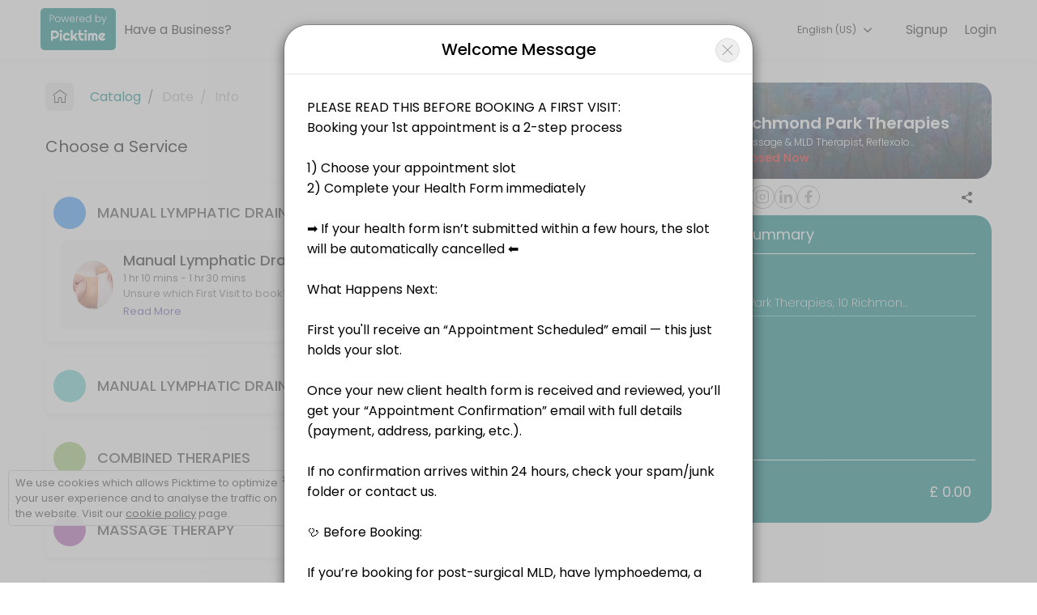

--- FILE ---
content_type: text/html;charset=utf-8
request_url: https://www.picktime.com/richmondparktherapies?language=id
body_size: 19460
content:




























<!DOCTYPE html>
<html>
	<head>
	<!-- Basic Page Needs
    ================================================== -->
    <meta http-equiv="Content-Type" content="text/html; charset=UTF-8">

    <meta name="viewport" content="width=device-width, height=device-height, initial-scale=1, maximum-scale=1, user-scalable=no">
     
	    <title>Book an Appointment with Richmond Park Therapies (Beauty and Wellness/Massage & MLD Therapist, Reflexologist) | Picktime</title>
	 

    
	 	<meta name="description" content="Book Manual Lymph Drainage, Massage & Reflexology in Kingston."/>
	 
    <meta name="keywords" content="free scheduling software, best appointment scheduling software, free scheduling app, free employee scheduling software, medical appointment scheduling software, free online booking system, appointment scheduling software free, free project scheduling software, free online booking calendar, free online booking system for website, spa booking software, salon software, scheduling software, salon management system, interview scheduling software, class scheduling software, event management software, best event management software, book appointment with Richmond Park Therapies, book apopintment with Beauty and Wellness/Massage & MLD Therapist, Reflexologist">

    <link rel="apple-touch-icon" sizes="57x57" href="//www.picktime.com/webassets/PTicons/apple-icon-57x57.png">
	<link rel="apple-touch-icon" sizes="60x60" href="//www.picktime.com/webassets/PTicons/apple-icon-60x60.png">
	<link rel="apple-touch-icon" sizes="72x72" href="//www.picktime.com/webassets/PTicons/apple-icon-72x72.png">
	<link rel="apple-touch-icon" sizes="76x76" href="//www.picktime.com/webassets/PTicons/apple-icon-76x76.png">
	<link rel="apple-touch-icon" sizes="114x114" href="//www.picktime.com/webassets/PTicons/apple-icon-114x114.png">
	<link rel="apple-touch-icon" sizes="120x120" href="//www.picktime.com/webassets/PTicons/apple-icon-120x120.png">
	<link rel="apple-touch-icon" sizes="144x144" href="//www.picktime.com/webassets/PTicons/apple-icon-144x144.png">
	<link rel="apple-touch-icon" sizes="152x152" href="//www.picktime.com/webassets/PTicons/apple-icon-152x152.png">
	<link rel="apple-touch-icon" sizes="180x180" href="//www.picktime.com/webassets/PTicons/apple-icon-180x180.png">
	<link rel="icon" type="image/png" sizes="192x192"  href="//www.picktime.com/webassets/PTicons/android-icon-192x192.png">
	<link rel="icon" type="image/png" sizes="32x32" href="//www.picktime.com/webassets/PTicons/favicon-32x32.png">
	<link rel="icon" type="image/png" sizes="96x96" href="//www.picktime.com/webassets/PTicons/favicon-96x96.png">
	<link rel="icon" type="image/png" sizes="16x16" href="//www.picktime.com/webassets/PTicons/favicon-16x16.png">
	<link rel="manifest" href="//www.picktime.com/webassets/PTicons/manifest.json">
	<meta name="msapplication-TileColor" content="#ffffff">
	<meta name="msapplication-TileImage" content="//www.picktime.com/webassets/PTicons/ms-icon-144x144.png">
	<meta name="theme-color" content="#674CAB">

	
	    <meta property="og:title" content="Book an Appointment with Richmond Park Therapies - Beauty and Wellness/Massage & MLD Therapist, Reflexologist"></meta>
	 

	 
	    <meta name="og:description" content="Our seamless booking system lets you make bookings easily from anywhere in this world. Make a booking with Richmond Park Therapies"/>
	 
	<meta property="og:type" content="website" />
	<meta property="og:image" content="http://lh3.googleusercontent.com/oMYSXLMSXlta5_oQUlHhZuvQP9N_vfCCP_3T6CNY0KKz3n21ZWHupIYlXpkbq33F8yn-Xa0JhA5pnN5Wfmuuz4Hhg4uUD9L1Xjoi" />
	<meta property="og:url" content="http://picktime.com/richmondparktherapies" />

	<!-- for Twitter -->
	<meta name="twitter:card" content="summary" />
	
	    <meta property="twitter:title" content="Book an Appointment with Richmond Park Therapies - Beauty and Wellness/Massage & MLD Therapist, Reflexologist"></meta>
	 

	 
	    <meta name="twitter:description" content="Our seamless booking system lets you make bookings easily from anywhere in this world. Make a booking with Richmond Park Therapies"/>
	 
	<meta name="twitter:image" content="http://lh3.googleusercontent.com/oMYSXLMSXlta5_oQUlHhZuvQP9N_vfCCP_3T6CNY0KKz3n21ZWHupIYlXpkbq33F8yn-Xa0JhA5pnN5Wfmuuz4Hhg4uUD9L1Xjoi" />

	
		<script data-ad-client="ca-pub-1363025071431070" async src="https://pagead2.googlesyndication.com/pagead/js/adsbygoogle.js"></script>
	
	
<!-- 	<link href="https://fonts.googleapis.com/css?family=Source+Sans+Pro:200,300,400,600,700" rel="stylesheet"> -->
	<link href="https://fonts.googleapis.com/css2?family=Poppins:wght@100;200;300;400;500;600&display=swap" rel="stylesheet">

    <link rel="stylesheet" type="text/css" href="/fontello/css/fontello.css?_=v251212v2">
	<link rel="stylesheet" type="text/css" href="/icomoon/style.css?_=v251212v2">
	
	
		<link rel="stylesheet" type="text/css" href="/assets2/newBookingPage.css?_=v251212v2">
	
	
	</head>
	<body class="mockup1">
		<div style="flex: 1;">
			<!-- Preloader -->
		    <div id="preloader">
		        <div class="loader"></div>
		    </div>
	    
	   		 <div id="content">
	    		<div class="backdrop" style="position: absolute;height: 504px;width: 100%;top: 0px;left: 0px;z-index: 99;display: none;background: rgba(0, 0, 0, 0.6);"></div>
				<!-- top navigation start -->
				<div class='announcement-bar teal-summary-color hide' style="color: #fff;font-size: 12px;font-weight: 300;padding: 2px 0px 0px 0px;position: sticky;top: 0px;z-index: 10;">
					<marquee style=" font-size: 14px; margin-top: 2px; font-weight: 400; " width="100%" direction="left">null</marquee>
				</div>
				<div style="position: relative; overflow: hidden; z-index:9;">
			  		<ul class="top-navbar" id="booking-page-header">
						<!-- New Booking Page Header -->
					</ul>
				</div>
				<!-- top navigation end -->
			
				<!-- back button start -->
				<div class="row backtohome" class=>
					<div>
					<a href='javascript:void(0);'>
						<div class="booking-summary-inside-xs">
							<div class="booking-summary-heading" style="border-radius: 18px; background-position: center; background-repeat: no-repeat; background-size: cover;background-image: linear-gradient(to bottom, rgb(130 130 130 / 52%), rgb(5 5 5 / 73%)),
					 			url(//lh3.googleusercontent.com/oMYSXLMSXlta5_oQUlHhZuvQP9N_vfCCP_3T6CNY0KKz3n21ZWHupIYlXpkbq33F8yn-Xa0JhA5pnN5Wfmuuz4Hhg4uUD9L1Xjoi=s1000);">
								<div class="business-profile ">
									<div class="business-logo">
										 <img src="//lh3.googleusercontent.com/Tpclvonm4FEBMiz9dLn-tHyuTROGQQAKtx2M5VfiCLH0KsXtjVhfrqjYg1rnU8w0KBhDYxdG3RkubXzMsQpNBEu4V1OfWeIfl7Nm" width="100%">
									</div>
									<div class="business-name text-nowrap">
										<h4 class="text-ellipsis" style="font-size: 18px;font-weight: 500; ">Richmond Park Therapies</h4>
										<p class="text-ellipsis">Beauty and Wellness/Massage & MLD Therapist, Reflexologist</p>
										<div style="display: flex;justify-content: space-between;font-size: 11px;padding-right: 54px;">
											
												<div>
													<span class="opens-now" style="color: #0AEB20;font-weight: 500;font-size: 12px; display: none;">Open Now</span>
													<span class="closed-now" style="color: #ff1414;font-weight: 500;font-size: 12px; display: none;">Closed Now</span>
												</div>
											
										</div>
									</div>
								</div>
							</div>
						</div>
					</a>
						
						
					</div>
				</div>
				<!-- back button end -->
			
				<!-------------- main container start ------------------->
				<section>
					<div class="row booking-body-status"></div>
					<div class="row booking-body">
						<!-------------- left container start ------------------->
						<div id='details-box' class="left-container">
							<div class="booking-body-con">
								<!-- <span class="expireLink">Expires in 9m 48s</span> -->
								<div>
<!-- 									<div class="back-to-home" style="display: none;"> -->

<!-- 											<i class="icon-left-arrow-obp" style=" font-size: 20px;"></i>  -->
<!-- 											<span style=" font-size: 16px;">Home</span>  -->
<!-- 										</a> -->
<!-- 									</div> -->
												
									<div id="bk-menu-navigation"></div>
									<div id="bk-menu-content">
										<div class="locations-container view-container"></div>
										<div class="services-container view-container"></div>
										<div class="classes-container view-container"></div>
										<div class="resources-container view-container"></div>
										<div class="staff-container view-container"></div>
										<div class="slots-container view-container"></div>
										<div class="info-container view-container" style="overflow: unset;"></div>
										<div class="payment-container view-container"></div>
									</div>
									
								</div>
								
								<!-- footer section start -->
								
								
								<div class="mobile-xs">
									<div class="bottom-sheet-wrapper">
<!-- 							      		<div class="backdrop"></div> -->
							      		<div class="bottom-sheet">
							      			<div class="drag-slider close"></div>
							      			<div class="booking-summary-xs-box"></div>
								      		<div class="bottom-sheet-container">
								      			<div class="bottom-xs-footer">
													<div class="btn-xs close">
														<a class="btn-next mobile-xs" >Back to booking</a>
													</div>
								      			</div>
							      			</div>
								      	</div>
				    				</div>
									<div class="view-details-xs">
										<div class="view-details">View Details Summary</div>
										<div class="footer" style="display: flex; flex-direction: row-reverse; justify-content: center; align-items: center; gap: 10px;">
								  			<a href='javascript:void();' class="btn-next mobile-xs" style="display: none;"></a>
										</div>
										<div class="bottom-footer">
											<div class="container">
										        <div class="footer-inside">
										            <div>
										                <div>
										                    <a href="https://www.picktime.com" target="_blank" title="Powered by Picktime" style="text-decoration:none;font-size: 11px;color: #ffffff !important;">Made with<i class="icon-heart" style="color:#fb3957; margin: 0px 4px;"></i>by Picktime </a>
										                </div>
										            </div>
										            <div>
														<div class="footer-inside-left">
															
										                         <a class="language-selection footer-language-selection" href="javscript:void(0);" style="margin-right: 10px;">
										                        	 English
										                         </a>
									                     	
									                    	<a href="/legal/cookie" target="_blank" title="Cookie Policy" style="font-size: 11px;margin-right: 10px;color: #ffffff !important;">Cookies</a>
									                    	<a href="/legal/terms" target="_blank" title="Terms of Use" style="font-size: 11px;color: #ffffff !important;">Terms &amp; Conditions</a>
									                	</div>
										            </div>
										        </div>
										    </div>
										</div>
										
									</div>
								</div>
								<!-- footer section end -->
							</div>
						</div>
						<!-------------- left container end ------------------->
			
						<!-------------- right container start ------------------->
						<div id='summary-box' class='right-container'>
						<!-- 	<a href="https://www.picktime.com/" target="_blank" class="P-brandingLink">
								<div class="P-branding">
									<div class="p-powerwedby">powered by</div>
									<div class="p-powerwedbyPT">Picktime</div>
								</div>
							</a> -->
			
							<div class="booking-summary-box"></div>
						</div>
						<!-------------- right container end ------------------->
			
						
					</div>
					
					<div class="modal fade" id="couponsModal" tabindex="-1" role="dialog" data-keyboard="true" data-backdrop="static"></div>
					<div class="modal fade" id="bookingLoginModal" tabindex="-1" role="dialog" data-keyboard="true" data-backdrop="static"></div>
					<div class="modal fade" id="appointmentsModal" tabindex="-1" role="dialog" data-keyboard="true" data-backdrop="static"></div>
					<div class="modal fade" id="serviceChildrenModal" tabindex="-1" role="dialog" data-keyboard="true" data-backdrop="static"></div>
					<div class="modal fade" id="languageSelectionModal" tabindex="-1" role="dialog" data-keyboard="true" data-backdrop="static"></div>
					
					<div class="modal fade" id="welcomemsgModal" tabindex="-1" role="dialog" data-keyboard="true" data-backdrop="static"></div>
					
					<div id="cookie-consent-section" class="cookie-consent-section" style="display: none;">
						<div class="cookie-consent alert alert-success fade in alert-dismissible" style="margin-top: 18px;">
							<a href="javascript:void(0);" class="close" onclick="cookieConsent(true);" data-dismiss="alert" aria-label="close" title="close" style="position: absolute; right: 2px; top: 2px;">&times;</a>
							<span  style="font-size: 13px;">We use cookies which allows Picktime to optimize your user experience and to analyse the traffic on the website. Visit our  <a href="/legal/cookie" target="_blank" style="font-size: 13px;text-decoration: underline; ">cookie policy</a> page.</span>
						</div>
					</div> 
					
				</section>
				<!--------------  main container end ------------------->
			</div>
		</div>
		<!-- bottom-footer start -->
		<div class="bottom-footer footer-mobile">
				<div class="container">
			        <div class="footer-inside">
			            <div style="text-align: center;">
			                <a href="https://www.picktime.com" target="_blank">
			                    <img src="/images/picktime-logo-128.png" alt="Picktime Logo" title="Free Appointment Scheduling Software" style="width:23px">
			                </a>
			                <div style="margin-top: -4px;">
			                    <a href="https://www.picktime.com" target="_blank" title="Powered by Picktime" style="text-decoration:none;font-size:13px;color: #ffffff !important;">Made with<i class="icon-heart" style="color:#fb3957; margin: 0px 4px;"></i>by Picktime </a>
			                </div>
			            </div>
			            
						<div class="bookingpage-promotion bookingpage-promotion-big">
							<script async src="https://pagead2.googlesyndication.com/pagead/js/adsbygoogle.js"></script>
							<!-- Sticky Bottom Small -->
							<ins class="adsbygoogle"
							     style="display:inline-block;width:320px;height:50px"
							     data-ad-client="ca-pub-1363025071431070"
							     data-ad-slot="2387011145"></ins>
							<script>
							     (adsbygoogle = window.adsbygoogle || []).push({});
							</script>
							<div class="bookingpage-promotion-after"><i class="icon-cancel"></i></div>
						</div>
						
			            <div>
							<div  class="footer-inside-left" >
		                    	<a href="/legal/cookie" target="_blank" title="Cookie Policy"  style="font-size: 12px; margin-right: 10px; color: #ffffff !important;">Cookies</a>
		                    	<a href="/legal/terms" target="_blank" title="Terms of Use" style="font-size:12px;color: #ffffff !important;">Terms &amp; Conditions</a>
		                	</div>
			            </div>
			        </div>
			    </div>
		</div>
		
			<div class="bookingpage-promotion bookingpage-promotion-small">
				<script async src="https://pagead2.googlesyndication.com/pagead/js/adsbygoogle.js"></script>
				<!-- Sticky Bottom Small -->
				<ins class="adsbygoogle"
				     style="display:inline-block;width:320px;height:50px"
				     data-ad-client="ca-pub-1363025071431070"
				     data-ad-slot="2387011145"></ins>
				<script>
				     (adsbygoogle = window.adsbygoogle || []).push({});
				</script>
				<div class="bookingpage-promotion-after"><i class="icon-cancel" title="Close Ad"></i></div>
			</div>
		
		<!-- bottom-footer end -->
	</body>
	
	<div>
	<script type="text/javascript">
	var version="v251212v2";var welcomeMsgContent="PLEASE READ THIS BEFORE BOOKING A FIRST VISIT:<br/>Booking your 1st appointment is a 2-step process<br/><br/>1) Choose your appointment slot<br/>2) Complete your Health Form immediately<br/><br/>➡️ If your health form isn’t submitted within a few hours, the slot will be automatically cancelled ⬅️<br/><br/>What Happens Next:<br/><br/>First you'll receive an “Appointment Scheduled” email — this just holds your slot.<br/><br/>Once your new client health form is received and reviewed, you’ll get your “Appointment Confirmation” email with full details (payment, address, parking, etc.).<br/><br/>If no confirmation arrives within 24 hours, check your spam/junk folder or contact us.<br/><br/>🩺 Before Booking:<br/><br/>If you’re booking for post-surgical MLD, have lymphoedema, a complex health history, or aren’t sure which appointment type to choose, please get in touch first:<br/><br/>📧 richmondparktherapies@gmail.com<br/>📱 Text/WhatsApp: 07791 966278<br/><br/>Same-day appointments are rarely available and only possible for returning clients who Text/WhatsApp 07791 966278 with their name and what they’d like to book - if it's possible, we'll be in touch.<br/><br/>💳 Preferred payment: cash or bank transfer (card machine available but occasionally unreliable).<br/><br/>Can’t Find a Suitable Slot?<br/><br/>Message us with your availability and appointment type & we'll put you on the waiting list.";var countryCode="US";var path="/richmondparktherapies";var sub="book";var today="202601150845";var timezoneValue="UTC +00:00, UK, Ireland, Lisbon Time";var accountTimezoneValue=timezoneValue;var accountTimezone="Europe/London";var currentTimezone="";var aId="c1e58f13-23e7-44b6-a69d-baa0d573c6ca";var browserId="8144f9e3-f969-442d-9040-228262c879f9";var staffSpecificLink=false;var serviceSpecificLink=false;var classSpecificLink=false;var resourceSpecificLink=false;var socket_server="https://io.pushfarm.com";var booking={};var scanToken="eyJ0eXAiOiJKV1QiLCJhbGciOiJIUzI1NiJ9.eyJhY2NvdW50SWQiOiJjMWU1OGYxMy0yM2U3LTQ0YjYtYTY5ZC1iYWEwZDU3M2M2Y2EiLCJpc3MiOiJQVCIsImlhdCI6MTc2ODQ2NjcxMH0.gwOuSnTGiAkRdZL78ZdMp6k-JHl10HBTfzb4YmzVv-M";booking.user=null;booking.account={id:"c1e58f13-23e7-44b6-a69d-baa0d573c6ca",email:"richmondparktherapies@gmail.com",accountName:"richmondparktherapies",phoneNumber:"447791966278",logo:"http://lh3.googleusercontent.com/Tpclvonm4FEBMiz9dLn-tHyuTROGQQAKtx2M5VfiCLH0KsXtjVhfrqjYg1rnU8w0KBhDYxdG3RkubXzMsQpNBEu4V1OfWeIfl7Nm",logoBlob:"\u003cBlobKey: [base64]\u003e",bannerImage:"http://lh3.googleusercontent.com/oMYSXLMSXlta5_oQUlHhZuvQP9N_vfCCP_3T6CNY0KKz3n21ZWHupIYlXpkbq33F8yn-Xa0JhA5pnN5Wfmuuz4Hhg4uUD9L1Xjoi",bannerImageBlob:"[base64]",website:"www.richmondparktherapies.com",industry:"Beauty and Wellness",subIndustry:"Other",otherIndustry:"Massage \u0026 MLD Therapist, Reflexologist",faceBookURL:"https://www.facebook.com/RichmondParkTherapies",linkedinURL:"https://www.linkedin.com/in/ninacatongupta/",instagramURL:"https://www.instagram.com/richmondparktherapies/",aboutUs:"Established in 2011, Richmond Park Therapies is a peaceful, home-based complementary therapies practice in Kingston upon Thames, offering a calm, nurturing space to take time out for yourself. My name is Nina, and I specialise in providing safe, professional, relaxation-focused treatments - Massage, Manual Lymphatic Drainage (MLD), and Reflexology - each thoughtfully tailored to meet your individual therapeutic needs. Whether you\u0026#039;re looking to unwind, ease discomfort or manage symptoms of a more serious medical condition, or are navigating situations like cancer treatment, pregnancy or surgical recovery, you’ll be in highly qualified, experienced hands. I look forward to welcoming you soon.",setUp:true,publicDirectory:true,businessName:"Richmond Park Therapies",businessHours:["s-540-1020","t-540-1050","th-540-1050","f-540-1050","w-540-1050","m-540-1050","sa-570-1050"],businessDays:[1,2,3,4,5,6],allDays:[],planType:"free",country:"GB",timezone:"Europe/London",timezoneShortCode:"GMT",currency:"GBP",accountType:"business",migration:["hangout","privileges","hours","outlook"],tokens:["richmo","richmondparktherapi","richmondparktherapies@gmail.c","therap","richmondparktherapies@gmail","ric","richmondparktherapies@gmail.co","therapi","ther","richmondpa","richmondparktherapies@gm","richmondparktherapies@gmai","richmondparktherapies@g","park","par","richmond","richmondpark","richm","richmon","richmondparkthera","rich","richmondparktherap","richmondparktherapies@gma","p","the","pa","r","thera","t","th","richmondp","richmondparktherapies@gmail.com","ri","richmondparkt","richmondpar","richmondparkth"],status:true,isSuspended:false,oQuota:false,muCost:0,dateAdded:20210301124025,dateUpdated:20210301124302,lastActive:20260115072636,sa:false,whatsAppNumber:"447791966278"};booking.preferences={id:"b093a4c4-cff8-496f-9436-ff3a0d25291f",accountKey:"c1e58f13-23e7-44b6-a69d-baa0d573c6ca",bookingWindowStartTime:720,bookingWindowEndTime:90,customBookingWindowStartDate:0,customBookingWindowEndDate:0,absoluteSlot:false,bookingSlot:15,cancelTime:0,cancelAfter:0,contactFormFields:["firstName","lastName","address","comments","mobileNumber","email"],contactFormReqFields:["firstName","lastName","IptSPCptagreeptSPCpttoptSPCpttheptSPCpt24hrptSPCptcancellationptSPCptpolicyptSPCpt+ptSPCptTs\u0026Cs","address","mobileNumber","On-drivewayptSPCptparkingptSPCptrequiredptSPCptduringptSPCptyourptSPCptvisit?","NewptSPCptorptSPCptReturningptSPCptclient?","email","PleaseptSPCptdetailptSPCpttheptSPCptmainptSPCptreasonptSPCptforptSPCptyourptSPCpttreatmentptSPCpt(egptSPCptrelaxation,ptSPCptinjury,ptSPCpttoptSPCptimproveptSPCptsleepptSPCptetc)"],otherFields:["PleaseptSPCptdetailptSPCpttheptSPCptmainptSPCptreasonptSPCptforptSPCptyourptSPCpttreatmentptSPCpt(egptSPCptrelaxation,ptSPCptinjury,ptSPCpttoptSPCptimproveptSPCptsleepptSPCptetc)","On-drivewayptSPCptparkingptSPCptrequiredptSPCptduringptSPCptyourptSPCptvisit?","GiftptSPCptCertptSPCpt/ptSPCptDiscountptSPCptReferenceptSPCptifptSPCptapplicable","NewptSPCptorptSPCptReturningptSPCptclient?","IptSPCptagreeptSPCpttoptSPCpttheptSPCpt24hrptSPCptcancellationptSPCptpolicyptSPCpt+ptSPCptTs\u0026Cs","WantptSPCptaptSPCpttextptSPCptreminderptSPCpttheptSPCpteveningptSPCptbefore?"],welcomeMsg:{value:"PLEASE READ THIS BEFORE BOOKING A FIRST VISIT:\n\nBooking your 1st appointment is a 2-step process\n\n1) Choose your appointment slot\n2) Complete your Health Form immediately\n\n➡️ If your health form isn’t submitted within a few hours, the slot will be automatically cancelled ⬅️\n\nWhat Happens Next:\n\nFirst you\u0026#039;ll receive an “Appointment Scheduled” email — this just holds your slot.\n\nOnce your new client health form is received and reviewed, you’ll get your “Appointment Confirmation” email with full details (payment, address, parking, etc.).\n\nIf no confirmation arrives within 24 hours, check your spam/junk folder or contact us.\n\n🩺 Before Booking:\n\nIf you’re booking for post-surgical MLD, have lymphoedema, a complex health history, or aren’t sure which appointment type to choose, please get in touch first:\n\n📧 richmondparktherapies@gmail.com\n📱 Text/WhatsApp: 07791 966278\n\nSame-day appointments are rarely available and only possible for returning clients who Text/WhatsApp 07791 966278 with their name and what they’d like to book - if it\u0026#039;s possible, we\u0026#039;ll be in touch.\n\n💳 Preferred payment: cash or bank transfer (card machine available but occasionally unreliable).\n\nCan’t Find a Suitable Slot?\n\nMessage us with your availability and appointment type \u0026 we\u0026#039;ll put you on the waiting list."},CancellationPolicy:0,termsLink:"https://www.richmondparktherapies.com/terms-conditions-for-booking",checkTcOnLoad:true,bookingPageDesc:"Book Manual Lymph Drainage, Massage \u0026 Reflexology in Kingston.",confirmCustomButtonName:"NEW clients: Click here please",confirmCustomButtonLink:"https://form.jotform.com/220222296211038",autoApptFinder:false,showPrice:true,showBusinessHours:true,showDuration:true,showDescription:true,newBookingPage:true,showBookingOverview:true,showSlots:false,showHours:true,enableMultipleServices:true,autoSelectStaff:true,roundRobin:"DEFAULT",autoSelectResource:false,bookingId:true,showCustomerTime:true,whiteLabeling:false,hideBookAnotherAppt:false,showTeam:false,bookingPageLanguage:"en",tabsOnBookingPage:[],timeFormat:"12",themeColor:"teal",googleAnalyticsCode:"UA-127126383-2",serviceKeys:["0bc2457a-d911-4454-9f75-5aed2e353371","f062c2ed-b3c2-4ee6-9881-f3447602a08c","8354084e-baa8-4437-ac4b-8f43c08a0fff","2cec825f-46c3-411c-b0cd-360301dd8d21","305d8717-fde4-45f0-8942-6c6063faf987","76c298de-2b7a-4ba9-ab4d-18cee66fa233","7c6a2e1c-fe10-4cb2-b44b-c2ea64c04fd0","5fe84e46-f0b3-4923-906f-a1d9cc3c561a","e6041d0f-1ae4-41a2-b1e0-c0b530400383","0d207874-dcdd-472c-bd5c-cf88193527e0","bc3f2bc3-8f0b-4c1a-a82c-c5dfdc901e61","d6e133a3-a68b-4a50-ad4a-3b247ea6a5e6","6dc33b87-9193-4ef1-9265-b05776869ae5","14331b37-c806-44bd-99ee-c295df1bd763","8ef2d60d-ab4a-4955-9b77-18375b330617","1bc09325-5e7c-4481-a12f-72de8c5394e6","9149f3cb-b81a-45f4-b225-0846a7c90d96","a3ae6f9f-f091-48cf-bd69-4153adb9a23f"],classKeys:[],resourceKeys:[],equipmentKeys:[],staffKeys:["65d89fb8-3496-4e90-bdac-2c03c4477c17"],locationKeys:["8c50be1a-3aa6-463b-bcea-3d303ce05d02"],serviceCategoryKeys:["4a85d82b-e03c-435f-9d8e-b17f642047aa","67595a16-2aba-40f0-826c-68198b952013","fa0e1b8a-5f82-4cab-ab62-590adbbf8985","fb8261b8-efdb-4671-9481-03482ee01063","e79d3e37-a0e7-474b-a483-df5eed0cc22d","be53f9d8-3b1d-4991-8078-22191420e4a2"],resourceCategoryKeys:["60b808d3-540d-4bbc-adf5-9b2eaa9a3f9e","e95c9c1d-cea7-4dec-ad35-bed6c9510211"],classesCategoryKeys:[null],custFieldsOrder:["firstName","lastName","email","mobileNumber","address","PleaseptSPCptdetailptSPCpttheptSPCptmainptSPCptreasonptSPCptforptSPCptyourptSPCpttreatmentptSPCpt(egptSPCptrelaxation,ptSPCptinjury,ptSPCpttoptSPCptimproveptSPCptsleepptSPCptetc)","On-drivewayptSPCptparkingptSPCptrequiredptSPCptduringptSPCptyourptSPCptvisit?","NewptSPCptorptSPCptReturningptSPCptclient?","GiftptSPCptCertptSPCpt/ptSPCptDiscountptSPCptReferenceptSPCptifptSPCptapplicable","IptSPCptagreeptSPCpttoptSPCpttheptSPCpt24hrptSPCptcancellationptSPCptpolicyptSPCpt+ptSPCptTs\u0026Cs","comments","WantptSPCptaptSPCpttextptSPCptreminderptSPCpttheptSPCpteveningptSPCptbefore?"],navigationFields:["services","classes","resources"],allowBookingFromStaff:true,showStaffBusinessHours:true,status:true,dateAdded:20210301124025,dateUpdated:20260102154534};booking.locations=[{id:"8c50be1a-3aa6-463b-bcea-3d303ce05d02",type:"physical",locationName:"Richmond Park Therapies",address:"10 Richmond Park Road",state:"",city:"Kingston upon Thames",zip:"",serviceKeys:["76c298de-2b7a-4ba9-ab4d-18cee66fa233","bc3f2bc3-8f0b-4c1a-a82c-c5dfdc901e61","d6e133a3-a68b-4a50-ad4a-3b247ea6a5e6","9149f3cb-b81a-45f4-b225-0846a7c90d96","5fe84e46-f0b3-4923-906f-a1d9cc3c561a","1bc09325-5e7c-4481-a12f-72de8c5394e6","305d8717-fde4-45f0-8942-6c6063faf987","e6041d0f-1ae4-41a2-b1e0-c0b530400383","6dc33b87-9193-4ef1-9265-b05776869ae5","0d207874-dcdd-472c-bd5c-cf88193527e0","0bc2457a-d911-4454-9f75-5aed2e353371","8ef2d60d-ab4a-4955-9b77-18375b330617","14331b37-c806-44bd-99ee-c295df1bd763","a3ae6f9f-f091-48cf-bd69-4153adb9a23f","8354084e-baa8-4437-ac4b-8f43c08a0fff","2cec825f-46c3-411c-b0cd-360301dd8d21","7c6a2e1c-fe10-4cb2-b44b-c2ea64c04fd0","f062c2ed-b3c2-4ee6-9881-f3447602a08c"],staffKeys:["65d89fb8-3496-4e90-bdac-2c03c4477c17"],resourceKeys:[]}];booking.services=[{id:"0bc2457a-d911-4454-9f75-5aed2e353371",serviceName:"Manual Lymphatic Drainage - First Visit",serviceImage:"http://lh3.googleusercontent.com/uQh05GYM5jBX5k1PQnR8owMw5mUF5FfwVfZykc20fPgP8mwJxMmtYHuG8X9_vvEToFRnQihu2maDHU1zuINVLg5kByxAl6sbS4g1",description:{value:"Unsure which First Visit to book? See below or get in touch\u003cbr\u003e1) Well-being MLD: relaxation, immune support, stress \u0026 anxiety management, detox, reducing water retention, facial decongestion, improving digestion \u0026 sleep.\u003cbr\u003e2) Post-Op / Medical / Scar Therapy MLD for: lipoedema, stable lymphoedema, fibromyalgia, CFS, rheumatoid arthritis, pregnancy, sporting injury, post-surgical recovery (e.g. liposuction, tummy tuck, facelift, joint replacement, hernia repair).\u003cbr\u003e3) Lymphoedema: Reductive therapy"},serviceDuration:70,serviceCost:90,pricingType:"multiple",paddingTime:30,categorySet:["4a85d82b-e03c-435f-9d8e-b17f642047aa"],staffKeys:["65d89fb8-3496-4e90-bdac-2c03c4477c17"],resourceKeys:[]},{id:"0d207874-dcdd-472c-bd5c-cf88193527e0",serviceName:"Reflexology, 75 mins",serviceImage:"http://lh3.googleusercontent.com/Ov7yw2Qaj3qvQwghW6UJWyalPRqbs4D9xl7Qy05QcwR-uji4F_tkKr8LWMYBdYHTJWNZl8YCo-SinZTqn4jfIrCYrU3KOcQ4IOXRRw",description:{value:"What better when your Reflexology session ends, than an extra 15 minutes?!"},serviceDuration:75,serviceCost:100,pricingType:"single",paddingTime:30,categorySet:["e79d3e37-a0e7-474b-a483-df5eed0cc22d"],staffKeys:["65d89fb8-3496-4e90-bdac-2c03c4477c17"],resourceKeys:[]},{id:"14331b37-c806-44bd-99ee-c295df1bd763",serviceName:"Combined Therapy (Pregnancy Massage + Reflexology): 120 min appointment",serviceImage:"http://lh3.googleusercontent.com/SqYXEtKEHa02ezzYaxK3Aqn1c4zNZ-doz7OHwVPumbyFFZYklwznzOqiWhZCWZR2WFlS1s1ED4oxi6HbCJiHGd2Ktwz4jfbEneZ3gg",description:{value:""},serviceDuration:120,serviceCost:170,pricingType:"single",paddingTime:30,categorySet:["be53f9d8-3b1d-4991-8078-22191420e4a2"],staffKeys:["65d89fb8-3496-4e90-bdac-2c03c4477c17"],resourceKeys:[]},{id:"1bc09325-5e7c-4481-a12f-72de8c5394e6",serviceName:"Pregnancy Reflexology",serviceImage:"http://lh3.googleusercontent.com/HZPZsn2PhGMkNEGPKBPNBr4I81pqAtDb9UuZVSQUBEabpze8k1cTJGB_OJpIOHtKadLoUHZrpoFg7GYPaNRhR28IK4MtXiSKzmxe",description:{value:""},serviceDuration:75,serviceCost:100,pricingType:"single",paddingTime:30,categorySet:["be53f9d8-3b1d-4991-8078-22191420e4a2"],staffKeys:["65d89fb8-3496-4e90-bdac-2c03c4477c17"],resourceKeys:[]},{id:"2cec825f-46c3-411c-b0cd-360301dd8d21",serviceName:"Combined: Holistic Massage \u0026 Reflexology (120 mins)",serviceImage:"http://lh3.googleusercontent.com/u-HGuyBCsfX413GpHxOtdpaqcZjgKNuGUZSX7B3JPAvheiFonO_KhPqNeCPYQyj-37qjbWxAqW1zwvpX-oT7IJ6o3TLcEOT00eY",description:{value:"This complete combination treatment (60 minutes Holistic Massage \u0026 60 minutes Reflexology) allows for a fuller massage sequence, eg back \u0026 shoulders, legs, arms, neck \u0026 scalp, followed by a full Reflexology treatment. If you\u0026#039;re after deep relaxation for both your body and mind, this is definitely the right treatment for you."},serviceDuration:120,serviceCost:165,pricingType:"single",paddingTime:30,categorySet:["fa0e1b8a-5f82-4cab-ab62-590adbbf8985"],staffKeys:["65d89fb8-3496-4e90-bdac-2c03c4477c17"],resourceKeys:[]},{id:"305d8717-fde4-45f0-8942-6c6063faf987",serviceName:"Holistic Massage Therapy",serviceImage:"http://lh3.googleusercontent.com/ahSgxMNl8n5zV75Xl0Sw2lchqza-K5ODxDXE89p1gWBmwSMdG73AKOB7TgEDmm3WuiQbLFyN1hZ_M5LEJPxtvl55mxF4DMHM6ntU",description:{value:"Holistic Massage uses Swedish Massage (light-medium pressure) as a base and incorporates remedial work as individually appropriate. What this translates to is a flowing massage which focuses on key areas as appropriate. Please note this is NOT deep tissue/strong pressure massage."},serviceDuration:30,serviceCost:0,pricingType:"multiple",paddingTime:30,categorySet:["fb8261b8-efdb-4671-9481-03482ee01063"],staffKeys:["65d89fb8-3496-4e90-bdac-2c03c4477c17"],resourceKeys:[]},{id:"5fe84e46-f0b3-4923-906f-a1d9cc3c561a",serviceName:"Postnatal Massage",serviceImage:"http://lh3.googleusercontent.com/wBbxTEA1kOF7X51Twr-y5YB1IUmro_fWe3t70fMWJiziGzYpL4MyPL0pEfp4oOo7KbIiB-H6gS03pFJ_unl7e4JUBlFqtiislLQ",description:{value:"This massage will be adapted to target your postnatal aches and pains within a flowing, soothing treatment designed to restore calmness to your mind and a little time out from the glorious  relentlessness that is modern motherhood."},serviceDuration:75,serviceCost:70,pricingType:"multiple",paddingTime:30,categorySet:["fb8261b8-efdb-4671-9481-03482ee01063"],staffKeys:["65d89fb8-3496-4e90-bdac-2c03c4477c17"],resourceKeys:[]},{id:"6dc33b87-9193-4ef1-9265-b05776869ae5",serviceName:"Pregnancy Massage: 90 minute appointment",serviceImage:"http://lh3.googleusercontent.com/vgV0dnS2879PXCIPzWditTJAIqdpglXC0qjMSNtxwShgqFOcY8q9VYoLQMFlq4nGAMqLpms0MQD66WLt5S8qnSYYGtFHJTYMvAhi",description:{value:""},serviceDuration:90,serviceCost:140,pricingType:"single",paddingTime:30,categorySet:["be53f9d8-3b1d-4991-8078-22191420e4a2"],staffKeys:["65d89fb8-3496-4e90-bdac-2c03c4477c17"],resourceKeys:[]},{id:"76c298de-2b7a-4ba9-ab4d-18cee66fa233",serviceName:"Oncology Massage",serviceImage:"http://lh3.googleusercontent.com/iF39i7uNtf04pN9zbtpc73B64TPyvTQbLwEZ56S0os_3tZwe9RLzO2XEnW_M0EY6-W1n5ErCz3I5rQXzjN8jOiQtWkcPAhEv7IXw",description:{value:"Specialised massage therapy for people either with a current cancer diagnosis or who are in remission."},serviceDuration:60,serviceCost:65,pricingType:"multiple",paddingTime:30,categorySet:["fb8261b8-efdb-4671-9481-03482ee01063"],staffKeys:["65d89fb8-3496-4e90-bdac-2c03c4477c17"],resourceKeys:[]},{id:"7c6a2e1c-fe10-4cb2-b44b-c2ea64c04fd0",serviceName:"Pregnancy Massage",serviceImage:"http://lh3.googleusercontent.com/qYVGMVFJuJeUeSXfr394Drg34Blv5dlzS9PlJu_ZNmp6puVKmmHVQMykt735IE-S4SpT2znG0lm9SFWgnDFoYw3QCaA7kN6Wc_V0jQ",description:{value:"Specialist Massage to support the journey through pregnancy."},serviceDuration:75,serviceCost:70,pricingType:"multiple",paddingTime:30,categorySet:["fb8261b8-efdb-4671-9481-03482ee01063"],staffKeys:["65d89fb8-3496-4e90-bdac-2c03c4477c17"],resourceKeys:[]},{id:"8ef2d60d-ab4a-4955-9b77-18375b330617",serviceName:"Pregnancy Reflexology",serviceImage:"http://lh3.googleusercontent.com/04FcTeurZ3sG36Da3PlDEe50L1uehEQNfay5Qz2tj22A_livyDmrmIPOJQ73md8ZY9OvPlk06W7Cwoh39aZyj4-2Qha6etauw8TS",description:{value:""},serviceDuration:60,serviceCost:80,pricingType:"single",paddingTime:30,categorySet:["be53f9d8-3b1d-4991-8078-22191420e4a2"],staffKeys:["65d89fb8-3496-4e90-bdac-2c03c4477c17"],resourceKeys:[]},{id:"9149f3cb-b81a-45f4-b225-0846a7c90d96",serviceName:"\u0026quot;Still Point\u0026quot;: Massage, Facial MLD \u0026 Reflexology (120 mins)",serviceImage:"http://lh3.googleusercontent.com/By8gYA9vfDjVR7Grm3bcaICwGA28JW4qZujs2nMnTSuJPlONxjbt8Dsi4bEvCKjKDrT2w80BMFS19M2MQq_BBSqKz9qEDbuM8ANe",description:{value:"This two hour combination treatment for relaxation aims for \u0026#039;Still Point\u0026#039; a state of deep calm, focus, and stillness, where you can reset, recharge, and find peace. Three therapies (40 minutes Massage of back, shoulders \u0026 neck, 40 minutes Facial Lymph Drainage \u0026 40 mins Reflexology)."},serviceDuration:120,serviceCost:180,pricingType:"single",paddingTime:30,categorySet:["fa0e1b8a-5f82-4cab-ab62-590adbbf8985"],staffKeys:["65d89fb8-3496-4e90-bdac-2c03c4477c17"],resourceKeys:[]},{id:"a3ae6f9f-f091-48cf-bd69-4153adb9a23f",serviceName:"Combined: Follow Up MLD + Reflexology",serviceImage:"http://lh3.googleusercontent.com/TyY-Hba842t9X6awV7skOslCXLIxvDTouMy_hAIXCP__bKAq0IsMWl-1LRgrzHAzVNGCKv22eLJO25fGcW64XQPGz88kkoM4SXE",description:{value:"Please only book this service if you have previously had a First MLD Appointment here at Richmond Park Therapies."},serviceDuration:120,serviceCost:175,pricingType:"single",paddingTime:30,categorySet:["fa0e1b8a-5f82-4cab-ab62-590adbbf8985"],staffKeys:["65d89fb8-3496-4e90-bdac-2c03c4477c17"],resourceKeys:[]},{id:"bc3f2bc3-8f0b-4c1a-a82c-c5dfdc901e61",serviceName:"Oncology Reflexology",serviceImage:"http://lh3.googleusercontent.com/rfdsCkKqjSfz_LOTg3Gwr1pga-Ibob-jxUyl9_q8BzAiQCjtiHlWggQsg15UDwQy9mQ9s015y9tO9X5clv1oLrWQSapPQKQGXeEqdQ",description:{value:""},serviceDuration:60,serviceCost:80,pricingType:"single",paddingTime:30,categorySet:["e79d3e37-a0e7-474b-a483-df5eed0cc22d"],staffKeys:["65d89fb8-3496-4e90-bdac-2c03c4477c17"],resourceKeys:[]},{id:"e6041d0f-1ae4-41a2-b1e0-c0b530400383",serviceName:"Reflexology, 60 mins",serviceImage:"http://lh3.googleusercontent.com/BQZDM1cGFeZ-1mgJTaOdNpkkvQBXrJylLtouYDKkCZuBzBspezui3cxo7rCpMOwK29_Vo9vqgsmgqYutoBW548ML0448tBoT8aYfpA",description:{value:"An holistic therapy which treats the whole body through stimulating nerve endings (\u0026quot;reflexes\u0026quot;) on the feet or sometimes the hands."},serviceDuration:60,serviceCost:80,pricingType:"single",paddingTime:30,categorySet:["e79d3e37-a0e7-474b-a483-df5eed0cc22d"],staffKeys:["65d89fb8-3496-4e90-bdac-2c03c4477c17"],resourceKeys:[]},{id:"f062c2ed-b3c2-4ee6-9881-f3447602a08c",serviceName:"MLD: Follow-up appointments",serviceImage:"http://lh3.googleusercontent.com/scKBE-IUFXpQqACsRy7IHb3s4UvIdUmJ6OAOZnbFgg2-Or4UaFfgb6eGg6e16p7C_P5VfqO0Cz3bv58h8XZSXONEC0aB9Nwr9Zos",description:{value:"Most follow-up \u0026 maintenance MLD appointments last 60 mins. If you have a complex case or have had extensive cosmetic surgery or liposuction to multiple body areas at the same time, or bilateral lymphoedema, you will require longer follow-up appointments. To discuss this in advance of booking, please email or call."},serviceDuration:60,serviceCost:65,pricingType:"multiple",paddingTime:30,categorySet:["67595a16-2aba-40f0-826c-68198b952013"],staffKeys:["65d89fb8-3496-4e90-bdac-2c03c4477c17"],resourceKeys:[]}];booking.classes=[];booking.team=[{id:"65d89fb8-3496-4e90-bdac-2c03c4477c17",firstName:"Nina",lastName:"Caton Gupta",displayImage:"http://lh3.googleusercontent.com/XvNYRpOfggIggtehDFgUEVW7ahA57tbCKpH7FrzZGRycwHfgFiXhA_ypV_sTAL2SHg4VNHCS66DH5fecvePm5lMHIp7--VYe1bWc",description:{value:""},googleSyncTwoWay:false,icloudSyncTwoWay:false,exchangeSyncTwoWay:false,outlookSyncTwoWay:false}];booking.resources=[];booking.children=[{id:"08445bfa-11a9-4ce8-ab04-49b5bb0ea17f",serviceKey:"f062c2ed-b3c2-4ee6-9881-f3447602a08c",name:"Two hours MLD Follow Up",duration:120,cost:180,type:"service",status:true},{id:"0e7dcf8b-8797-4ea1-b2b0-7835d459a463",serviceKey:"f062c2ed-b3c2-4ee6-9881-f3447602a08c",name:"75 mins MLD Follow Up",duration:75,cost:115,type:"service",status:true},{id:"0fa40999-7342-4854-9ad2-fe6a37935635",serviceKey:"f062c2ed-b3c2-4ee6-9881-f3447602a08c",name:"60 mins MLD Follow Up",duration:60,cost:95,type:"service",status:true},{id:"21e14852-271f-4324-aab4-0e9c8d870586",serviceKey:"0bc2457a-d911-4454-9f75-5aed2e353371",name:"Post-Op / Medical \u0026 Pregnancy / Scar Therapy",duration:80,cost:125,type:"service",status:true},{id:"35d20a80-43f0-4347-a9e7-313ba36879be",serviceKey:"f062c2ed-b3c2-4ee6-9881-f3447602a08c",name:"90 mins MLD Follow Up",duration:90,cost:140,type:"service",status:true},{id:"4750e699-a265-4329-86ad-285c675c93ae",serviceKey:"5fe84e46-f0b3-4923-906f-a1d9cc3c561a",name:"90 mins",duration:90,cost:120,type:"service",status:true},{id:"57017476-0ef4-41bb-b3a5-c3a2b9de7a52",serviceKey:"76c298de-2b7a-4ba9-ab4d-18cee66fa233",name:"75 mins",duration:75,cost:100,type:"service",status:true},{id:"646910aa-4b2a-44b4-94a0-ebace94504ac",serviceKey:"7c6a2e1c-fe10-4cb2-b44b-c2ea64c04fd0",name:"Pregnancy Massage: 90 minute appointment",duration:90,cost:140,type:"service",status:true},{id:"6fa4a3bc-f574-4cd0-a2ee-3cad89fc8109",serviceKey:"305d8717-fde4-45f0-8942-6c6063faf987",name:"90 mins: eg massage of back, neck, legs \u0026 feet, arms \u0026 hands, scalp \u0026 face",duration:90,cost:120,type:"service",status:true},{id:"7939d693-361d-4d6e-922c-f170d364ec4c",serviceKey:"305d8717-fde4-45f0-8942-6c6063faf987",name:"75 mins: eg for massage of back, neck, legs, scalp \u0026 face",duration:75,cost:100,type:"service",status:true},{id:"99e47c80-fc7d-47a6-a663-5cc7f860a864",serviceKey:"305d8717-fde4-45f0-8942-6c6063faf987",name:"Two hours: eg with focus on an area of issue, massage of back, neck, legs \u0026 feet, arms \u0026 hands, scalp \u0026 face",duration:120,cost:155,type:"service",status:true},{id:"aea91047-81bf-4e7d-bcff-c20f0e3f1e89",serviceKey:"76c298de-2b7a-4ba9-ab4d-18cee66fa233",name:"60 mins",duration:60,cost:80,type:"service",status:true},{id:"af6431c2-8b5f-4183-ad41-b867ac037483",serviceKey:"0bc2457a-d911-4454-9f75-5aed2e353371",name:"General Wellbeing",duration:70,cost:110,type:"service",status:true},{id:"b9440dda-8e4c-414d-b244-f74797a4ba65",serviceKey:"5fe84e46-f0b3-4923-906f-a1d9cc3c561a",name:"75 mins",duration:75,cost:100,type:"service",status:true},{id:"fa5aac04-84fd-4ad0-8322-12895a7170e0",serviceKey:"0bc2457a-d911-4454-9f75-5aed2e353371",name:"Lymphoedema Vol Reduction",duration:90,cost:140,type:"service",status:true}];booking.serviceCats=[{id:"4a85d82b-e03c-435f-9d8e-b17f642047aa",categoryName:"Manual lymphatic drainage: 1st visit",categoryColor:"blue",isAutoCreated:false},{id:"67595a16-2aba-40f0-826c-68198b952013",categoryName:"Manual lymphatic drainage: Follow Up Appointment",categoryColor:"light-blue",isAutoCreated:false},{id:"be53f9d8-3b1d-4991-8078-22191420e4a2",categoryName:"Pregnancy Treatments",categoryColor:"amber",isAutoCreated:false},{id:"e79d3e37-a0e7-474b-a483-df5eed0cc22d",categoryName:"Reflexology",categoryColor:"yellow",isAutoCreated:false},{id:"fa0e1b8a-5f82-4cab-ab62-590adbbf8985",categoryName:"COMBINed THERAPies",categoryColor:"green",isAutoCreated:false},{id:"fb8261b8-efdb-4671-9481-03482ee01063",categoryName:"Massage therapY",categoryColor:"orange",isAutoCreated:false}];booking.classCats=[];booking.resourceCats=[];booking.alerts={id:"f8896dc6-74e8-4fdc-9fa4-42a5f3f348f5",status:true,accountKey:"c1e58f13-23e7-44b6-a69d-baa0d573c6ca",customerAlerts:["booked","edited","classCancelled","cancelled","classBooked","classEdited"],staffAlerts:["booked","edited","classCancelled","cancelled","classBooked","classEdited"],emailNotificationTo:"admin-only",adminEmail:"richmondparktherapies@gmail.com",resourceAlerts:["booked"],otherAlerts:[],smsAlerts:[],signature:"NEW CLIENTS:  If you\u0027ve not completed a Health Form yet, please do so NOW by clicking this link: https://form.jotform.com/220222296211038   Appointments for new clients are only confirmed on receipt of a Health Form \u0026amp; during working hours. NB: If no health form is received, your appointment request will be automatically cancelled. If you need help with the form, please let me know.\n\nRETURNING CLIENT REMINDER:  Payment is preferred primarily in cash, or by bank transfer. If you\u0027ve any significant health changes since we last met, please email me in advance.  I look forward to seeing you again soon!",replyTo:"richmondparktherapies@gmail.com",smsProvider:"PICKTIME",dateAdded:20210301124025,dateUpdated:20250715130846};booking.bookingFieldsGlobal={};var cap_site="6LdiU9QaAAAAAHSmFMP-2ViSCdBRMoD3n9HvfLbx";var langjs={"Pincode / Zipcode":"Pincode / Zipcode","Book now":"Book now",MONTH:"MONTH","Send SMS notification":"Send SMS notification","Changing Team Member will change your selected slot":"Changing Team Member will change your selected slot","SET YEAR":"SET YEAR",Edit:"Edit",Saturday:"Saturday",Month:"Month","No results found":"No results found",YEAR:"YEAR","Read More":"Read More","You will be receiving a mail once your booking has been confirmed":"You will be receiving a mail once your booking has been confirmed","No resource available":"No resource available","Write a review":"Write a review",Classes:"Classes","Amount Paid":"Amount Paid","Book Now":"Book Now",Oops:"Oops","Enter Your Information":"Enter Your Information","Closed Now":"Closed Now","Alternative Number":"Alternative Number",Close:"Close","Last Name":"Last Name","No languages found.":"No languages found.","Cancel reason should not be greater than 500 characters.":"Cancel reason should not be greater than 500 characters.","Change Date \u0026 Time":"Change Date \u0026 Time","Choose Team member":"Choose Team member","Enter your Information":"Enter your Information","Something went wrong please try again":"Something went wrong please try again","TAP TO APPLY":"TAP TO APPLY","Yes, Cancel":"Yes, Cancel","Changing location will restart your booking process":"Changing location will restart your booking process",Proceed:"Proceed",Open:"Open","Past History":"Past History","List of all Resources":"List of all Resources","Back to Home":"Back to Home",Logout:"Logout","No classes available":"No classes available",Team:"Team","No Resources available":"No Resources available",Calendar:"Calendar","Do you want to cancel this booking?":"Do you want to cancel this booking?","Read Less":"Read Less","This page will redirect to a new page":"This page will redirect to a new page","Changing Service may change your selected slot":"Changing Service may change your selected slot","You want to restart the booking":"You want to restart the booking",Catalogue:"Catalog",Services:"Services","Please login/register and click the email link again":"Please login/register and click the email link again","Working Hours":"Working Hours",Year:"Year",Thursday:"Thursday",Register:"Register","Available Coupons":"Available Coupons","Your booking is waiting for confirmation":"Your booking is waiting for confirmation","Your booking has been added to waitlist":"Your booking has been added to waitlist",Upcoming:"Upcoming","You want to change the language":"You want to change the language",Email:"Email","No information":"No information",Monday:"Monday",Apply:"Apply","Confirm Password":"Confirm Password","Are you sure you want to skip payment":"Are you sure you want to skip payment",Morning:"Morning","Full Name":"Full Name",Dashboard:"Dashboard","No catalogue items are available":"No catalogue items are available",Full:"Full","View Details Summary":"View Details Summary","No resources available":"No resources available","Booked For":"Booked For","List of all Services":"List of all Services","Coupon applied":"Coupon applied",Friday:"Friday","You have already booked this session":"You have already booked this session",Search:"Search","Choose Category":"Choose Category","Enter password":"Enter password","Please try again":"Please try again","SIGN UP":"SIGN UP",Signup:"Signup","Bookings are not open at the moment":"Bookings are not open at the moment","Booking summary":"Booking summary","Choose a Class":"Choose a Class","No sessions available":"No sessions available",About:"About",State:"State",Gallery:"Gallery","Something went wrong":"Something went wrong",Class:"Class","Book Again":"Book Again","Booking notes should not be greater than 5000 characters":"Booking notes should not be greater than 5000 characters","Booking History":"Booking History",Rating:"Rating","Changing Date \u0026 Time may change your booking process":"Changing Date \u0026 Time may change your booking process",Time:"Time","Invalid email/Password":"Invalid email/Password","View in Map":"View in Map","No service available":"No service available","Mobile Number":"Mobile Number","Time zone":"Time zone",Saved:"Saved",Tuesday:"Tuesday","Enter email":"Enter email","Skip Payment":"Skip Payment",Password:"Password","Enable SMS notifications for this booking":"Enable SMS notifications for this booking","Have a Business":"Have a Business","SORRY! NO TEAM MEMBERS ARE AVAILABLE AT THE MOMENT":"SORRY! NO TEAM MEMBERS ARE AVAILABLE AT THE MOMENT",Info:"Info",Extension:"Extension","Booking notes should be greater than 5000 characters":"Booking notes should be greater than 5000 characters","An email has been sent to ":"An email has been sent to ",Sorry:"Sorry","No time slots are available for this date. Please select another date above to check availability":"No time slots are available for this date. Please select another date above to check availability",Seconds:"Seconds","Yes, Change":"Yes, Change","Proceed to Payment":"Proceed to Payment","Enter your information":"Enter your information","Currently, Packages are unavailable":"Currently, Packages are unavailable",Location:"Location","Doesn\u0027t have an account":"Doesn\u0027t have an account","Type your reason":"Type your reason",Address:"Address","Select Language":"Select Language","Meeting Name":"Meeting Name",Birthday:"Birthday",Remove:"Remove","Booked Class":"Booked Class","View Coupons \u0026 Offers":"View Coupons \u0026 Offers","Your booking has been confirmed":"Your booking has been confirmed",seconds:"seconds","Payment in progress":"Payment in progress","Changing Team Member will change you selected slot":"Changing Team Member will change you selected slot","Forgotten your password?":"Forgotten your password?","Payment successful \u0026 booking confirmed":"Payment successful \u0026 booking confirmed",Available:"Available",LOGIN:"LOGIN","Please try again in ten minutes":"Please try again in ten minutes","The business will process the refund for your cancelled booking. You will not receive a refund directly.":"The business will process the refund for your cancelled booking. You will not receive a refund directly.","Cancel Reason":"Cancel Reason",Afternoon:"Afternoon","Choose a Location":"Choose a Location","Enter offer, promo code":"Enter offer, promo code",Sessions:"Sessions","Session is already full":"Session is already full",Locations:"Locations",Login:"Login","Booked Resource":"Booked Resource","Booked Service":"Booked Service","No Class available":"No Class available","Are you sure you want to skip payment?":"Are you sure you want to skip payment?","Assigned To":"Assigned To",Reviews:"Reviews","Booking For":"Booking For","Search Language":"Search Language","An email has been sent to":"An email has been sent to",PLEASE:"PLEASE",Country:"Country",Resources:"Resources","Available Sessions":"Available Sessions","Choose a Service":"Choose a Service","starts at":"starts at","Please complete CAPTCHA":"Please complete CAPTCHA",Evening:"Evening","No slots are available":"No slots are available",Complete:"Complete","Please login and try again":"Please login and try again","Coupon value on bill":"Coupon value on bill","Change Service":"Change Service","No past bookings are available":"No past bookings are available","No team members available":"No team members available","Choose Location":"Choose Location","Change location":"Change location","Forgot password":"Forgot password","Proceeding to payment confirms the booking":"Proceeding to payment confirms the booking","Changing Class may change your selected slot":"Changing Class may change your selected slot","Email Id":"Email Id","NO SESSIONS AVAILABLE FOR THIS MONTH":"NO SESSIONS AVAILABLE FOR THIS MONTH","Invalid Coupon Code":"Invalid Coupon Code","Non Working Day":"Non Working Day","Already have an account":"Already have an account","Your Details":"Your Details","Please complete the captcha":"Please complete the captcha","Team Member":"Team Member","Back to booking":"Back to booking",All:"All","Something went wrong!":"Something went wrong!","Change Class":"Change Class","Book Appointment":"Book Appointment","First Name":"First Name","May change your selected slot":"May change your selected slot","Yes, Restart":"Yes, Restart",Packages:"Packages",Client:"Client","Login to your account":"Login to your account",Customize:"Customize",Resource:"Resource","may change your selected slot":"may change your selected slot","You will be receiving a confirmation mail once your booking has been approved":"You will be receiving a confirmation mail once your booking has been approved","Restart booking":"Restart booking",City:"City","No locations are available":"No locations are available",Applied:"Applied","Open Now":"Open Now","Choose a Team Member":"Choose a Team Member",Payment:"Payment","No session available":"No session available","Wait List":"Wait List",Price:"Price","TO CONTINUE":"TO CONTINUE",Changing:"Changing",Sunday:"Sunday",Wednesday:"Wednesday","Add to Calendar":"Add to Calendar","Are you sure":"Are you sure","No services available":"No services available","Are you sure?":"Are you sure?","Choose Date":"Choose Date","This date is not open for booking":"This date is not open for booking","Choose Date \u0026 Time":"Choose Date \u0026 Time","Booking Notes":"Booking Notes","Proceeding to payment confirms the booking.":"Proceeding to payment confirms the booking.",Courses:"Courses","Welcome Message":"Welcome Message","Booking Summary":"Booking Summary","Currently, courses are unavailable":"Currently, courses are unavailable","Change Team Member":"Change Team Member","No upcoming bookings are available":"No upcoming bookings are available","Date \u0026 Time":"Date \u0026 Time","General working hours for business":"General working hours for business","Please fill the cancel reason field":"Please fill the cancel reason field","Booking Details":"Booking Details",No:"No","BOOKINGS ARE NOT OPEN AT THE MOMENT":"BOOKINGS ARE NOT OPEN AT THE MOMENT","Choose a Resource":"Choose a Resource","Create an Account":"Create an Account","Changing resource may change your selected slot":"Changing resource may change your selected slot",Service:"Service",Change:"Change","Change Resource":"Change Resource",Date:"Date","Book another Appointment":"Book another Appointment","List of all Classes":"List of all Classes","No thanks":"No thanks",Closed:"Closed",Total:"Total","Enter Coupon code":"Enter Coupon code","All locations":"All locations","Choose a Session you want to attend":"Choose a Session you want to attend",Ok:"Ok",Session:"Session","No preference":"No preference"};var currentLanguage="en";var paymentLang="en";var paymentEnabled="false";var classPageId=null;var timezoneHoursMap={"America/Los_Angeles":"UTC -08:00","Europe/Moscow":"UTC +03:00","Pacific/Easter":"UTC -05:00","Pacific/Honolulu":"UTC -10:00","Pacific/Marquesas":"UTC -09:30","Asia/Kabul":"UTC +04:30","Etc/UTC":"UTC +00:00","Australia/Adelaide":"UTC +10:30","America/Sao_Paulo":"UTC -03:00","Pacific/Norfolk":"UTC +12:00","Asia/Irkutsk":"UTC +08:00","Antarctica/Troll":"UTC +00:00","Pacific/Tarawa":"UTC +12:00","Asia/Baghdad":"UTC +03:00","Australia/Perth":"UTC +08:00","America/Campo_Grande":"UTC -04:00","Asia/Yangon":"UTC +06:30","America/Anchorage":"UTC -09:00","Europe/Berlin":"UTC +01:00","America/Santiago":"UTC -03:00","America/Mexico_City":"UTC -06:00","Pacific/Kiritimati":"UTC +14:00","Australia/Lord_Howe":"UTC +11:00","Asia/Kathmandu":"UTC +05:45","Europe/Istanbul":"UTC +03:00","America/Caracas":"UTC -04:00","America/Noronha":"UTC -02:00","Asia/Tokyo":"UTC +09:00","Africa/Algiers":"UTC +01:00","Asia/Dubai":"UTC +04:00","Asia/Karachi":"UTC +05:00","Africa/Cairo":"UTC +02:00","Asia/Kolkata":"UTC +05:30","America/Guatemala":"UTC -06:00","America/Nuuk":"UTC -02:00","Europe/Helsinki":"UTC +02:00","Pacific/Pitcairn":"UTC -08:00","Asia/Omsk":"UTC +06:00","Asia/Yerevan":"UTC +04:00","Africa/Lagos":"UTC +01:00","Asia/Baku":"UTC +04:00","Pacific/Apia":"UTC +13:00","America/Miquelon":"UTC -03:00","Asia/Jakarta":"UTC +07:00","America/Chicago":"UTC -06:00","Europe/London":"UTC +00:00","Africa/Tripoli":"UTC +02:00","Asia/Beirut":"UTC +02:00","Australia/Brisbane":"UTC +10:00","Asia/Krasnoyarsk":"UTC +07:00","Asia/Yekaterinburg":"UTC +05:00","America/Havana":"UTC -05:00","Pacific/Port_Moresby":"UTC +10:00","Pacific/Tongatapu":"UTC +13:00","America/Bogota":"UTC -05:00","Pacific/Pago_Pago":"UTC -11:00","Asia/Jerusalem":"UTC +02:00","Africa/Windhoek":"UTC +02:00","Asia/Shanghai":"UTC +08:00","Asia/Damascus":"UTC +03:00","America/St_Johns":"UTC -03:30","Pacific/Noumea":"UTC +11:00","Australia/Darwin":"UTC +09:30","Africa/Johannesburg":"UTC +02:00","Pacific/Fiji":"UTC +12:00","America/Asuncion":"UTC -03:00","America/Mazatlan":"UTC -07:00","Asia/Gaza":"UTC +02:00","Asia/Dhaka":"UTC +06:00","Africa/Casablanca":"UTC +01:00","Atlantic/Azores":"UTC -01:00","America/Goose_Bay":"UTC -04:00","Asia/Magadan":"UTC +11:00","America/Argentina/Buenos_Aires":"UTC -03:00","Australia/Eucla":"UTC +08:45","Atlantic/Cape_Verde":"UTC -01:00","Pacific/Chatham":"UTC +13:45","Australia/Sydney":"UTC +11:00","America/Adak":"UTC -10:00","Pacific/Auckland":"UTC +13:00","America/Santo_Domingo":"UTC -04:00","America/Phoenix":"UTC -07:00","Asia/Amman":"UTC +03:00","Pacific/Gambier":"UTC -09:00","America/Montevideo":"UTC -03:00","Asia/Vladivostok":"UTC +10:00","America/New_York":"UTC -05:00","Asia/Yakutsk":"UTC +09:00","Asia/Tehran":"UTC +03:30","America/Denver":"UTC -07:00"};var ssoType="null";var allowToBookWithoutSSO=true;var errorOnLoad="";var showCaptcha=false;var themeColor=booking.preferences.theme_color;var isPlan=true;var langListMap={};langListMap.ar="Arabic";langListMap.bg="Bulgarian";langListMap["zh-cn"]="Chinese";langListMap.hr="Croatian";langListMap.cs="Czech";langListMap.da="Danish";langListMap.nl="Dutch";langListMap.en="English";langListMap.et="Estonian";langListMap.fi="Finnish";langListMap.fr="French";langListMap.de="German";langListMap.el="Greek";langListMap.he="Hebrew";langListMap.hi="Hindi";langListMap.hu="Hungarian";langListMap.id="Indonesian";langListMap.it="Italian";langListMap.ja="Japanese";langListMap.ko="Korean";langListMap.mk="Macedonian";langListMap.ms="Malay";langListMap.nb="Norwegian";langListMap.pl="Polish";langListMap.pt="Portuguese";langListMap.ro="Romanian";langListMap.ru="Russian";langListMap.sl="Slovenian";langListMap.es="Spanish";langListMap.sw="Swahili";langListMap.sv="Swedish";langListMap.ta="Tamil";langListMap.te="Telugu";langListMap.th="Thai";langListMap.tr="Turkish";langListMap.uk="Ukrainian";langListMap.vi="Vietnamese";var langListName={};langListName.de="Deutsche";langListName.hi="हिंदी";langListName.ru="Русский";langListName.fi="ˈsuo̯mi";langListName.pt="Português";langListName.bg="български";langListName.hr="hrvatski";langListName.fr="Français";langListName["zh-cn"]="中文";langListName.hu="magyar";langListName.uk="українська";langListName.sl="Slovenščina";langListName.id="bahasa Indonesia";langListName.mk="македонски";langListName.sv="svenska";langListName.ko="한국어";langListName.sw="kiswahili";langListName.ms="Melayu";langListName.el="ελληνικά";langListName.en="US";langListName.it="Italiano";langListName.ta="தமிழ்";langListName.es="Español";langListName.et="Eestlane";langListName.cs="čeština";langListName.te="తెలుగు";langListName.ar="عربى";langListName.vi="Tiếng Việt";langListName.nb="norsk";langListName.th="ไทย";langListName.ja="日本語";langListName.pl="Polski";langListName.ro="Română";langListName.he="עברי";langListName.da="dansk";langListName.nl="Nederlands";langListName.tr="Türk";		
	</script>
	
	<script type="text/javascript">
			function setCookie(cname, cvalue, exdays) {
			  var d = new Date();
			  d.setTime(d.getTime() + (exdays * 24 * 60 * 60 * 1000));
			  var expires = "expires="+d.toUTCString();
			  document.cookie = cname + "=" + cvalue + ";" + expires + ";path=/";
			};

			function getCookie(cname) {
			  var name = cname + "=";
			  var ca = document.cookie.split(';');
			  for(var i = 0; i < ca.length; i++) {
			    var c = ca[i];
			    while (c.charAt(0) == ' ') {
			      c = c.substring(1);
			    }
			    if (c.indexOf(name) == 0) {
			      return c.substring(name.length, c.length);
			    }
			  }
			  return "";
			};

			function removeCookie(name) {
			  document.cookie = name +'=; Path=/; Expires=Thu, 01 Jan 1970 00:00:01 GMT;';
			};

			function checkCookie() {
			  var userconsent = getCookie("ptconsent");
			  if (!userconsent) {
				  var x = document.getElementById('cookie-consent-section')
				  x.style.display = "block";
			  }
			};

			setTimeout(checkCookie, 100);
			function cookieConsent(isTrue){
				if(isTrue) {
					setCookie("ptconsent", true, 365);
				}
			 	var x = document.getElementById('cookie-consent-section')
			  	x.style.display = "none";
			};
			function setRwgTokenCookie() {
               var query = location.search.substring(1);
               var params = query.split('&');
               var rwgToken = undefined;

               for (var i = 0; i < params.length; ++i) {
                 if (params[i].startsWith('rwg_token=')) {
                   rwgToken = decodeURIComponent(params[i].replace('rwg_token=', ''));
                   break;
                 }
               }
               if (typeof rwgToken !== 'undefined') {

                setCookie("_rwg_token", rwgToken, 30)
                setCookie("_merchant_id", aId, 30)
               }
            }
            setRwgTokenCookie();
			</script>
	</div>

	
	<!-- Google tag (gtag.js) -->
	<script async src="https://www.googletagmanager.com/gtag/js?id=G-P8C7X4Y7Y1"></script>
	<script>
	  window.dataLayer = window.dataLayer || [];
	  function gtag(){dataLayer.push(arguments);}
	  gtag('js', new Date());
	  gtag('config', 'G-P8C7X4Y7Y1');
	  
	</script>


	<script type="text/javascript">
		(function(a,l,b,c,r,s){_nQc=c,r=a.createElement(l),s=a.getElementsByTagName(l)[0];r.async=1;
		r.src=l.src=("https:"==a.location.protocol?"https://":"http://")+b;s.parentNode.insertBefore(r,s);
		})(document,"script","serve.albacross.com/track.js","89976480");
	</script>

	<!-- Facebook Pixel Code -->
	<script>
		var pixelIds = [];
		var fbPixelId = '';

		if((pixelIds != null && pixelIds.length > 0) || (fbPixelId))
		{
		  !function(f,b,e,v,n,t,s)
		  {if(f.fbq)return;n=f.fbq=function(){n.callMethod?
		  n.callMethod.apply(n,arguments):n.queue.push(arguments)};
		  if(!f._fbq)f._fbq=n;n.push=n;n.loaded=!0;n.version='2.0';
		  n.queue=[];t=b.createElement(e);t.async=!0;
		  t.src=v;s=b.getElementsByTagName(e)[0];
		  s.parentNode.insertBefore(t,s)}(window, document,'script',
		  'https://connect.facebook.net/en_US/fbevents.js');
		  if(pixelIds)
		  {
			  for(var i=0; i<pixelIds.length; i++)
			  {
				  var pixelId = pixelIds[i];
				  fbq('init', pixelId);
				  fbq('track', 'PageView');
			  }
		  }
		  if(fbPixelId)
		  {
			  fbq('init', fbPixelId);
			  fbq('track', 'PageView');
		  }
		}
	</script>
	
	<!-- End Facebook Pixel Code -->

	

	<script src="https://www.google.com/recaptcha/api.js?onload=captchaLoad&render=explicit"async defer></script>
    <script type="text/javascript">
    	var cap_site = '6LdiU9QaAAAAAHSmFMP-2ViSCdBRMoD3n9HvfLbx';
    	var showCaptcha = false;
    	var showBusinessCaptcha = false;
    </script>

	<script src="/assets2/io.js"></script>
	
<!-- 		<script type="text/javascript">console.log = function(){};</script> --> 
	 	<script type="text/javascript" src="/js/libphonenumber/build/utils.js?_=v251212v2"></script>
	 	<script type="text/javascript" src="/assets2/newBookingPage.js?_=v251212v2"></script>
	 
		<script src="/js/i18n/datepicker-en.js?_=v251212v2"></script>
</html>

--- FILE ---
content_type: text/html; charset=utf-8
request_url: https://www.google.com/recaptcha/api2/aframe
body_size: -86
content:
<!DOCTYPE HTML><html><head><meta http-equiv="content-type" content="text/html; charset=UTF-8"></head><body><script nonce="MDVrh3khO3SPQoSppuhAgw">/** Anti-fraud and anti-abuse applications only. See google.com/recaptcha */ try{var clients={'sodar':'https://pagead2.googlesyndication.com/pagead/sodar?'};window.addEventListener("message",function(a){try{if(a.source===window.parent){var b=JSON.parse(a.data);var c=clients[b['id']];if(c){var d=document.createElement('img');d.src=c+b['params']+'&rc='+(localStorage.getItem("rc::a")?sessionStorage.getItem("rc::b"):"");window.document.body.appendChild(d);sessionStorage.setItem("rc::e",parseInt(sessionStorage.getItem("rc::e")||0)+1);localStorage.setItem("rc::h",'1768466714622');}}}catch(b){}});window.parent.postMessage("_grecaptcha_ready", "*");}catch(b){}</script></body></html>

--- FILE ---
content_type: text/css
request_url: https://www.picktime.com/icomoon/style.css?_=v251212v2
body_size: 179
content:
@font-face {
  font-family: 'icomoon';
  src:  url('fonts/icomoon.eot?rz4tms');
  src:  url('fonts/icomoon.eot?rz4tms#iefix') format('embedded-opentype'),
    url('fonts/icomoon.ttf?rz4tms') format('truetype'),
    url('fonts/icomoon.woff?rz4tms') format('woff'),
    url('fonts/icomoon.svg?rz4tms#icomoon') format('svg');
  font-weight: normal;
  font-style: normal;
  font-display: block;
}

[class^="icon-"], [class*=" icon-"] {
  /* use !important to prevent issues with browser extensions that change fonts */
  speak: never;
  font-style: normal;
  font-weight: normal;
  font-variant: normal;
  text-transform: none;
  line-height: 1;

  /* Better Font Rendering =========== */
  -webkit-font-smoothing: antialiased;
  -moz-osx-font-smoothing: grayscale;
}

.icon-check-slim:before {
  content: "\e904";
  font-family: 'icomoon' !important;
}
.icon-search:before {
  content: "\e90b";
  font-family: 'icomoon' !important;
}
.icon-radio-circle:before {
  content: "\e905";
  font-family: 'icomoon' !important;
}
